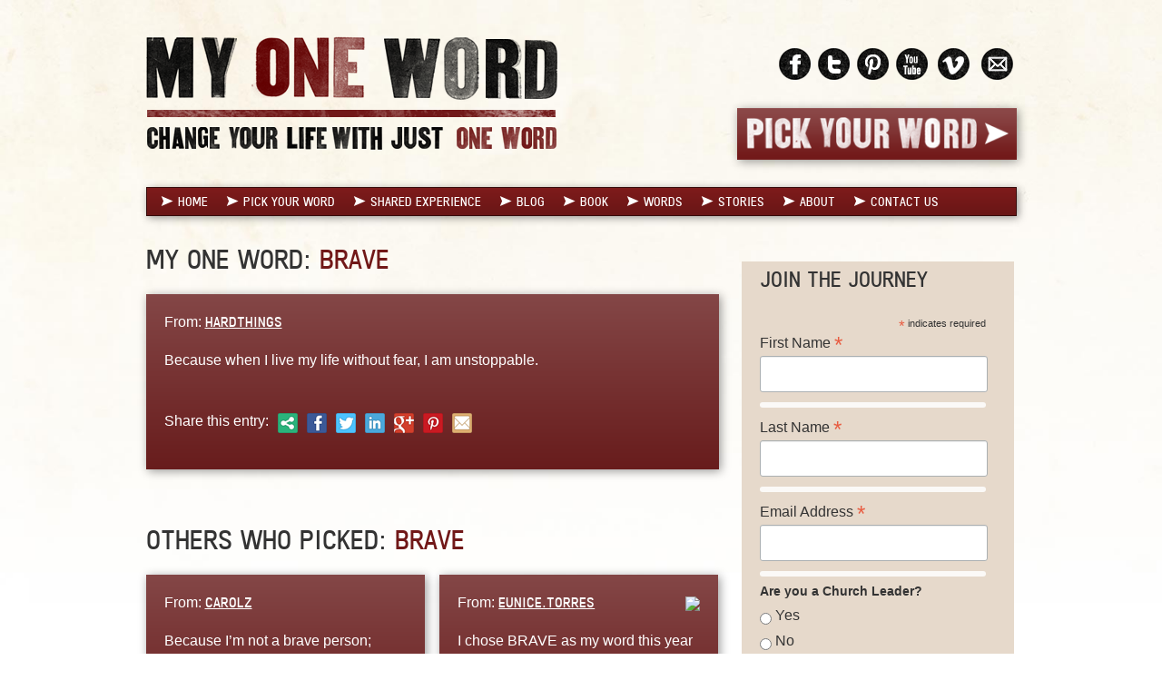

--- FILE ---
content_type: text/css
request_url: https://myoneword.org/wp-content/themes/mow/assets/css/responsive.min.css?ver=1.1
body_size: 2520
content:
.group{*zoom:1;}.group:before,.group:after{display:table;content:"";line-height:0;}
.group:after{clear:both;}
.hide-text{font:0/0 a;color:transparent;text-shadow:none;background-color:transparent;border:0;}
.input-block-level{display:block;width:100%;min-height:30px;-webkit-box-sizing:border-box;-moz-box-sizing:border-box;box-sizing:border-box;}
.hidden{display:none;visibility:hidden;}
.visible-phone{display:none !important;}
.visible-tablet{display:none !important;}
.hidden-desktop{display:none !important;}
.visible-desktop{display:inherit !important;}
@media (min-width:768px) and (max-width:979px){.hidden-desktop{display:inherit !important;} .visible-desktop{display:none !important ;} .visible-tablet{display:inherit !important;} .hidden-tablet{display:none !important;}}@media (max-width:767px){.hidden-desktop{display:inherit !important;} .visible-desktop{display:none !important;} .visible-phone{display:inherit !important;} .hidden-phone{display:none !important;}}@media (min-width:768px) and (max-width:979px){.row{margin-left:-20px;*zoom:1;}.row:before,.row:after{display:table;content:"";line-height:0;} .row:after{clear:both;} [class*="span"]{float:left;min-height:1px;margin-left:20px;} .container,.navbar-static-top .container,.navbar-fixed-top .container,.navbar-fixed-bottom .container{width:724px;} .span12{width:724px;} .span11{width:662px;} .span10{width:600px;} .span9{width:538px;} .span8{width:476px;} .span7{width:414px;} .span6{width:352px;} .span5{width:290px;} .span4{width:228px;} .span3{width:166px;} .span2{width:104px;} .span1{width:42px;} .offset12{margin-left:764px;} .offset11{margin-left:702px;} .offset10{margin-left:640px;} .offset9{margin-left:578px;} .offset8{margin-left:516px;} .offset7{margin-left:454px;} .offset6{margin-left:392px;} .offset5{margin-left:330px;} .offset4{margin-left:268px;} .offset3{margin-left:206px;} .offset2{margin-left:144px;} .offset1{margin-left:82px;} .row-fluid{width:100%;*zoom:1;}.row-fluid:before,.row-fluid:after{display:table;content:"";line-height:0;} .row-fluid:after{clear:both;} .row-fluid [class*="span"]{display:block;width:100%;min-height:30px;-webkit-box-sizing:border-box;-moz-box-sizing:border-box;box-sizing:border-box;float:left;margin-left:2.7624309392265194%;*margin-left:2.710293295848%;} .row-fluid [class*="span"]:first-child{margin-left:0;} .row-fluid .span12{width:100%;*width:99.94786235662148%;} .row-fluid .span11{width:91.43646408839778%;*width:91.38432644501927%;} .row-fluid .span10{width:82.87292817679558%;*width:82.82079053341707%;} .row-fluid .span9{width:74.30939226519336%;*width:74.25725462181485%;} .row-fluid .span8{width:65.74585635359116%;*width:65.69371871021265%;} .row-fluid .span7{width:57.18232044198895%;*width:57.13018279861043%;} .row-fluid .span6{width:48.61878453038674%;*width:48.56664688700822%;} .row-fluid .span5{width:40.05524861878453%;*width:40.00311097540601%;} .row-fluid .span4{width:31.491712707182323%;*width:31.439575063803804%;} .row-fluid .span3{width:22.92817679558011%;*width:22.876039152201592%;} .row-fluid .span2{width:14.3646408839779%;*width:14.312503240599381%;} .row-fluid .span1{width:5.801104972375691%;*width:5.748967328997171%;} .row-fluid .offset12{margin-left:105.52486187845304%;*margin-left:105.42058659169601%;} .row-fluid .offset12:first-child{margin-left:102.76243093922652%;*margin-left:102.65815565246949%;} .row-fluid .offset11{margin-left:96.96132596685082%;*margin-left:96.85705068009379%;} .row-fluid .offset11:first-child{margin-left:94.1988950276243%;*margin-left:94.09461974086727%;} .row-fluid .offset10{margin-left:88.39779005524862%;*margin-left:88.29351476849159%;} .row-fluid .offset10:first-child{margin-left:85.6353591160221%;*margin-left:85.53108382926507%;} .row-fluid .offset9{margin-left:79.8342541436464%;*margin-left:79.72997885688937%;} .row-fluid .offset9:first-child{margin-left:77.07182320441988%;*margin-left:76.96754791766285%;} .row-fluid .offset8{margin-left:71.2707182320442%;*margin-left:71.16644294528717%;} .row-fluid .offset8:first-child{margin-left:68.50828729281768%;*margin-left:68.40401200606065%;} .row-fluid .offset7{margin-left:62.70718232044199%;*margin-left:62.60290703368494%;} .row-fluid .offset7:first-child{margin-left:59.94475138121547%;*margin-left:59.840476094458424%;} .row-fluid .offset6{margin-left:54.14364640883978%;*margin-left:54.039371122082734%;} .row-fluid .offset6:first-child{margin-left:51.38121546961326%;*margin-left:51.276940182856215%;} .row-fluid .offset5{margin-left:45.58011049723757%;*margin-left:45.475835210480525%;} .row-fluid .offset5:first-child{margin-left:42.81767955801105%;*margin-left:42.71340427125401%;} .row-fluid .offset4{margin-left:37.01657458563536%;*margin-left:36.912299298878324%;} .row-fluid .offset4:first-child{margin-left:34.25414364640884%;*margin-left:34.149868359651805%;} .row-fluid .offset3{margin-left:28.45303867403315%;*margin-left:28.34876338727611%;} .row-fluid .offset3:first-child{margin-left:25.69060773480663%;*margin-left:25.586332448049592%;} .row-fluid .offset2{margin-left:19.88950276243094%;*margin-left:19.785227475673903%;} .row-fluid .offset2:first-child{margin-left:17.12707182320442%;*margin-left:17.022796536447384%;} .row-fluid .offset1{margin-left:11.32596685082873%;*margin-left:11.22169156407169%;} .row-fluid .offset1:first-child{margin-left:8.56353591160221%;*margin-left:8.459260624845171%;} input,textarea,.uneditable-input{margin-left:0;} .controls-row [class*="span"]+[class*="span"]{margin-left:20px;} input.span12, textarea.span12, .uneditable-input.span12{width:710px;} input.span11, textarea.span11, .uneditable-input.span11{width:648px;} input.span10, textarea.span10, .uneditable-input.span10{width:586px;} input.span9, textarea.span9, .uneditable-input.span9{width:524px;} input.span8, textarea.span8, .uneditable-input.span8{width:462px;} input.span7, textarea.span7, .uneditable-input.span7{width:400px;} input.span6, textarea.span6, .uneditable-input.span6{width:338px;} input.span5, textarea.span5, .uneditable-input.span5{width:276px;} input.span4, textarea.span4, .uneditable-input.span4{width:214px;} input.span3, textarea.span3, .uneditable-input.span3{width:152px;} input.span2, textarea.span2, .uneditable-input.span2{width:90px;} input.span1, textarea.span1, .uneditable-input.span1{width:28px;}}@media (max-width:979px){footer ul#menu-footer{font-size:0.7em;}}@media (max-width:767px){body{}body>*{padding-left:20px !important;padding-right:20px !important;} .navbar-fixed-top,.navbar-fixed-bottom,.navbar-static-top{margin-left:-20px;margin-right:-20px;} .container-fluid{padding:0;} .dl-horizontal dt{float:none;clear:none;width:auto;text-align:left;} .dl-horizontal dd{margin-left:0;} .container{width:auto;} .row-fluid{width:100%;} .row,.thumbnails{margin-left:0;} .thumbnails>li{float:none;margin-left:0;} [class*="span"],.row-fluid [class*="span"]{float:none;display:block;width:100%;margin-left:0;-webkit-box-sizing:border-box;-moz-box-sizing:border-box;box-sizing:border-box;} .span12,.row-fluid .span12{width:100%;-webkit-box-sizing:border-box;-moz-box-sizing:border-box;box-sizing:border-box;} .input-large,.input-xlarge,.input-xxlarge,input[class*="span"],select[class*="span"],textarea[class*="span"],.uneditable-input{display:block;width:100%;min-height:30px;-webkit-box-sizing:border-box;-moz-box-sizing:border-box;box-sizing:border-box;} .input-prepend input,.input-append input,.input-prepend input[class*="span"],.input-append input[class*="span"]{display:inline-block;width:auto;} .controls-row [class*="span"]+[class*="span"]{margin-left:0;} .modal{position:fixed;top:20px;left:20px;right:20px;width:auto;margin:0;}.modal.fade.in{top:auto;} .home .main{background:none;min-height:0;margin-bottom:40px;}.home .main article.hentry p{margin-right:0 !important;} .branding{padding:10px 0 10px;}.branding .logo img{width:100%;} .branding .pick-word-link{width:40%;float:right;margin-top:10px;} footer .share-this>h3{float:none;}}@media (max-width:480px){.nav-collapse{-webkit-transform:translate3d(0, 0, 0);} .page-header h1 small{display:block;line-height:1.4em;} input[type="checkbox"],input[type="radio"]{border:1px solid #ccc;} .form-horizontal .control-label{float:none;width:auto;padding-top:0;text-align:left;} .form-horizontal .controls{margin-left:0;} .form-horizontal .control-list{padding-top:0;} .form-horizontal .form-actions{padding-left:10px;padding-right:10px;} .modal{top:10px;left:10px;right:10px;} .modal-header .close{padding:10px;margin:-10px;} .carousel-caption{position:static;}}@media (max-width:979px){body{padding-top:0;} .navbar-fixed-top,.navbar-fixed-bottom{position:static;} .navbar-fixed-top{margin-bottom:1.4em;} .navbar-fixed-bottom{margin-top:1.4em;} .navbar-fixed-top .navbar-inner,.navbar-fixed-bottom .navbar-inner{padding:5px;} .navbar .container{width:auto;padding:0;} .navbar .brand{padding-left:10px;padding-right:10px;margin:0 0 0 -5px;} .nav-collapse{clear:both;} .nav-collapse .nav{float:none;margin:0 0 0.7em;} .nav-collapse .nav>li{float:none;} .nav-collapse .nav>li>a{margin-bottom:2px;} .nav-collapse .nav>.divider-vertical{display:none;} .nav-collapse .nav .nav-header{color:#ffffff;text-shadow:none;} .nav-collapse .nav>li>a,.nav-collapse .dropdown-menu a{padding:9px 15px;font-weight:bold;color:#ffffff;-webkit-border-radius:3px;-moz-border-radius:3px;border-radius:3px;} .nav-collapse .btn{padding:4px 10px 4px;font-weight:normal;-webkit-border-radius:4px;-moz-border-radius:4px;border-radius:4px;} .nav-collapse .dropdown-menu li+li a{margin-bottom:2px;} .nav-collapse .nav>li>a:hover,.nav-collapse .dropdown-menu a:hover{background-color:#691616;} .navbar-inverse .nav-collapse .nav>li>a:hover,.navbar-inverse .nav-collapse .dropdown-menu a:hover{background-color:#111111;} .nav-collapse.in .btn-group{margin-top:5px;padding:0;} .nav-collapse .dropdown-menu{position:static;top:auto;left:auto;float:none;display:none;max-width:none;margin:0 15px;padding:0;background-color:transparent;border:none;-webkit-border-radius:0;-moz-border-radius:0;border-radius:0;-webkit-box-shadow:none;-moz-box-shadow:none;box-shadow:none;} .nav-collapse .open>.dropdown-menu{display:block;} .nav-collapse .dropdown-menu:before,.nav-collapse .dropdown-menu:after{display:none;} .nav-collapse .dropdown-menu .divider{display:none;} .nav-collapse .nav>li>.dropdown-menu:before,.nav-collapse .nav>li>.dropdown-menu:after{display:none;} .nav-collapse .navbar-form,.nav-collapse .navbar-search{float:none;padding:0.7em 15px;margin:0.7em 0;border-top:1px solid #691616;border-bottom:1px solid #691616;-webkit-box-shadow:inset 0 1px 0 rgba(255, 255, 255, 0.1), 0 1px 0 rgba(255, 255, 255, 0.1);-moz-box-shadow:inset 0 1px 0 rgba(255, 255, 255, 0.1), 0 1px 0 rgba(255, 255, 255, 0.1);box-shadow:inset 0 1px 0 rgba(255, 255, 255, 0.1), 0 1px 0 rgba(255, 255, 255, 0.1);} .navbar-inverse .nav-collapse .navbar-form,.navbar-inverse .nav-collapse .navbar-search{border-top-color:#111111;border-bottom-color:#111111;} .navbar .nav-collapse .nav.pull-right{float:none;margin-left:0;} .nav-collapse,.nav-collapse.collapse{overflow:hidden;height:0;} .navbar .btn-navbar{display:block;} .navbar-static .navbar-inner{padding-left:10px;padding-right:10px;}}@media (min-width:980px){.nav-collapse.collapse{height:auto !important;overflow:visible !important;}}


--- FILE ---
content_type: application/javascript
request_url: https://myoneword.org/wp-content/themes/mow/js/vars.js?ver=1.1
body_size: -74
content:
var switchTo5x=true;